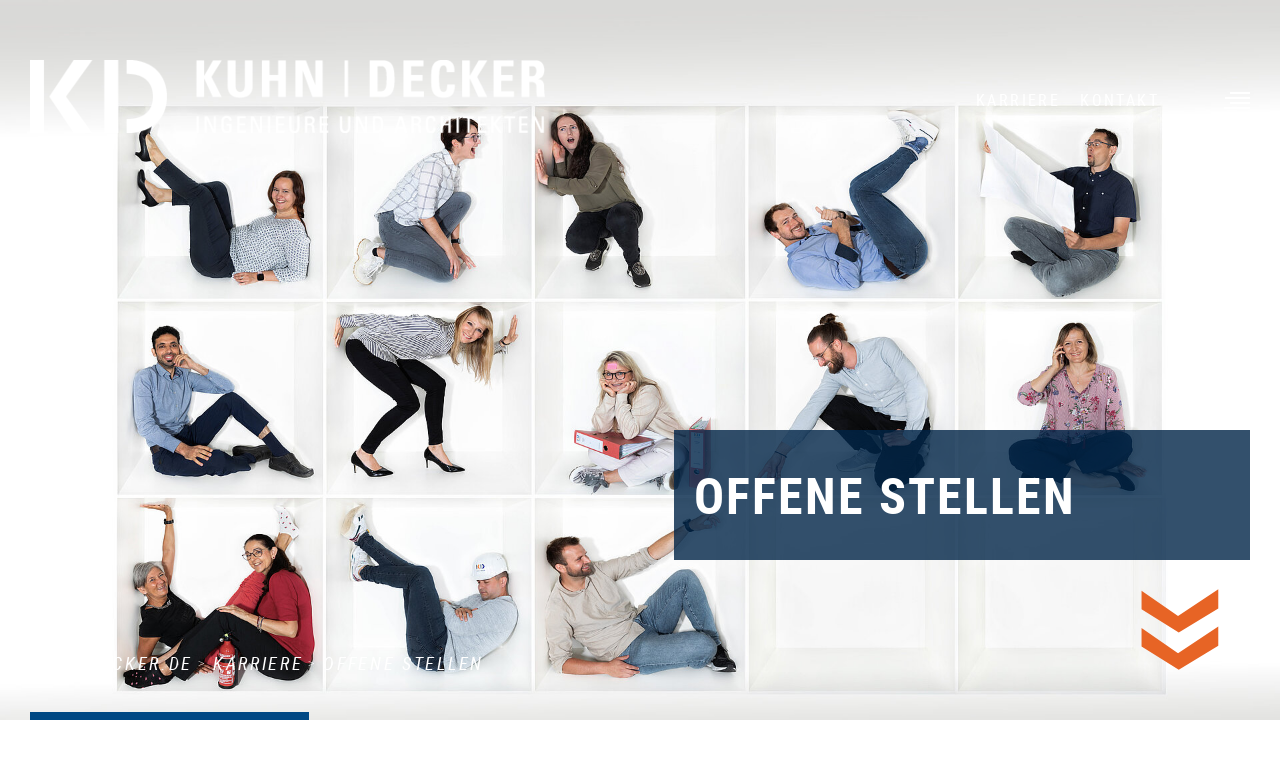

--- FILE ---
content_type: text/html; charset=utf-8
request_url: https://www.kuhndecker.de/karriere/offene-stellen
body_size: 3873
content:
<!DOCTYPE html>
<html lang="de">
	<head> <meta http-equiv="X-UA-Compatible" content="IE=edge"> <meta name="viewport" content="width=device-width, initial-scale=1"> <meta name="format-detection" content="telephone=no"> <meta charset="utf-8">
		<!--
	(c) many ways out - design your visions
	info@manywaysout.de | www.manywaysout.de
	This website is powered by TYPO3 - inspiring people to share!
	TYPO3 is a free open source Content Management Framework initially created by Kasper Skaarhoj and licensed under GNU/GPL.
	TYPO3 is copyright 1998-2026 of Kasper Skaarhoj. Extensions are copyright of their respective owners.
	Information and contribution at https://typo3.org/
	(c) many ways out - design your visions info@manywaysout.de | www.manywaysout.de
-->
		 <link rel="icon" href="/favicon.ico" type="image/vnd.microsoft.icon"> <title>Offene Stellen | Kuhn Decker Ingenieure und Architekten GmbH &amp; Co.KG</title> <meta name="robots" content="INDEX,FOLLOW"> <meta name="twitter:card" content="summary"> <link href="/_assets/686b6c8870dab46548634c235c8ac44c/Styles/pages/main.css?1768579336" rel="stylesheet" > <link href="/_assets/686b6c8870dab46548634c235c8ac44c/Vendor/fancybox/fancybox.min.css?1768579336" rel="stylesheet" > <link href="/_assets/686b6c8870dab46548634c235c8ac44c/Styles/sections/popup.css?1768579336" rel="stylesheet" > <link href="/_assets/686b6c8870dab46548634c235c8ac44c/Styles/vendor/slick.css?1768579336" rel="stylesheet" > <link href="/_assets/686b6c8870dab46548634c235c8ac44c/Styles/vendor/slick-custom.css?1768579336" rel="stylesheet" > <link href="/_assets/686b6c8870dab46548634c235c8ac44c/Styles/sections/slider.css?1768579336" rel="stylesheet" >
		<script src="/_assets/686b6c8870dab46548634c235c8ac44c/Vendor/jquery/jquery.min.js?1768579336"></script>
		 <link rel="apple-touch-icon" href="/typo3temp/assets/_processed_/8/1/csm_touchicon_2b3a566933.png"> <link rel="shortcut icon" href="/typo3temp/assets/_processed_/8/1/csm_touchicon_ea6b3d3711.png" sizes="196x196"> <meta name="msapplication-square70x70logo" content="/typo3temp/assets/_processed_/8/1/csm_touchicon_8bcca1c602.png"> <meta name="msapplication-square150x150logo" content="/typo3temp/assets/_processed_/8/1/csm_touchicon_b555f1db2d.png"> <meta name="msapplication-square310x310logo" content="/typo3temp/assets/_processed_/8/1/csm_touchicon_cb80b86f22.png"> <link rel="canonical" href="https://www.kuhndecker.de/karriere/offene-stellen/"> </head>
	<body class="frontend">
		<div class="wrapper">
			<header id="header" class="header">
				<div class="container">
					<div class="logo"><a href="http://www.kuhndecker.de" target="_blank"><img src="/fileadmin/_processed_/d/e/csm_KD_Logo_Vertikal_weiss_2023_ap_c635b7fa8e.png" width="515" height="73" alt=""></a></div>
					<div class="topbar">
						<div class="topbar-inner">
							<div class="topbar-container"><nav class="topmenu"><ul class="topmenu-list"><li class="topmenu-item topmenu-item--act"><a class="link link-external" target="_self" title="Karriere" href="https://www.kuhndecker.de/#c163">Karriere</a></li><li class="topmenu-item"><a class="link link-external" target="_self" title="Kontakt" href="https://www.kuhndecker.de/#c125">Kontakt</a></li></ul></nav>
								<div class="topbar-navtoggle"><button type="button" class="topbar-navopen topbar-button"><span class="topbar-navline">&nbsp;</span><span class="topbar-navline">&nbsp;</span><span class="topbar-navline">&nbsp;</span><span class="topbar-navline">&nbsp;</span></button><button type="button" class="topbar-navclose topbar-button">x</button></div>
							</div>
						</div>
					</div>
				</div>
			</header>
			<nav class="nav nav--main">
				<div class="nav-inner">
					<div class="container">
						<div class="nav-wrapper-container">
							<div class="nav-wrapper"><ul class="nav-list nav-list--level1"><li class="nav-list-item nav-list-item--act"><a class="link link-internal" target="_self" title="Home" href="/">Home</a></li><li class="nav-list-item"><a class="link link-external" target="_self" title="Leistungen" href="https://www.kuhndecker.de/#c121">Leistungen</a></li><li class="nav-list-item"><a class="link link-external" target="_self" title="Projekte" href="https://www.kuhndecker.de/#c122">Projekte</a></li><li class="nav-list-item"><a class="link link-external" target="_self" title="Aktuelles" href="https://www.kuhndecker.de/#c123">Aktuelles</a></li><li class="nav-list-item"><a class="link link-external" target="_self" title="Unternehmen" href="https://www.kuhndecker.de/#c124">Unternehmen</a></li></ul></div>
							<div class="socialmedia"><ul class="socialmedia-list"><li class="mouse-parallax socialmedia-item socialmedia-item--linkedin" value="1"><a class="socialmedia-link" target="_blank" href="https://www.linkedin.com/company/kuhndecker-boeblingen-sindelfingen/"><svg class="socialmedia-icon" width="22px" height="23px" viewBox="0 0 22 23"><path d="M4.92446429,21.9995089 L0.363392857,21.9995089 L0.363392857,7.31156246 L4.92446429,7.31156246 L4.92446429,21.9995089 Z M2.64147321,5.30799103 C1.18299107,5.30799103 0,4.09995532 0,2.64147317 C0,1.18262782 1.18262786,0 2.64147321,0 C4.10031857,0 5.28294643,1.18262782 5.28294643,2.64147317 C5.28294643,4.09995532 4.09946429,5.30799103 2.64147321,5.30799103 Z M21.9950893,21.9995089 L17.4438393,21.9995089 L17.4438393,14.8495089 C17.4438393,13.145491 17.4094643,10.9602232 15.0724554,10.9602232 C12.7010714,10.9602232 12.3376786,12.8115625 12.3376786,14.726741 L12.3376786,21.9995089 L7.78151786,21.9995089 L7.78151786,7.31156246 L12.1559821,7.31156246 L12.1559821,9.31513389 L12.2198214,9.31513389 C12.82875,8.16111603 14.3162054,6.94325889 16.5353571,6.94325889 C21.1514286,6.94325889 22,9.98299103 22,13.9312053 L22,21.9995089 L21.9950893,21.9995089 Z" id="Shape"></path></svg></a></li></ul></div>
							<nav class="nav nav--meta"><ul class="nav-list"><li class="nav-list--item"><a class="link link-internal" title="Datenschutz" href="/datenschutz/">Datenschutz</a></li><li class="nav-list--item"><a class="link link-internal" title="Impressum" href="/impressum/">Impressum</a></li></ul></nav></div>
					</div>
				</div>
			</nav> <main id="content" class="content">
				<div class="content--head">
					<div class="slider" id="slider191">
						<div class="slider-item"> <picture class="slider-picture"> <source media="(min-width: 1024px)" srcset="/fileadmin/_processed_/1/f/csm_Setzkasten_mit_Vignette3_neu_c16cbda59f.jpg 1x, /fileadmin/_processed_/1/f/csm_Setzkasten_mit_Vignette3_neu_1be9b32832.jpg 2x" type="image/jpeg"> <source media="(min-width: 480px)" srcset="/fileadmin/_processed_/1/f/csm_Setzkasten_mit_Vignette3_neu_02865a65dc.jpg 1x, /fileadmin/_processed_/1/f/csm_Setzkasten_mit_Vignette3_neu_6a23d6a4e6.jpg 2x" type="image/jpeg"> <source srcset="/fileadmin/_processed_/1/f/csm_Setzkasten_mit_Vignette3_neu_f180cd2b03.jpg 1x, /fileadmin/_processed_/1/f/csm_Setzkasten_mit_Vignette3_neu_f180cd2b03.jpg 2x" type="image/jpeg"> <img class="slider-image" src="/fileadmin/_processed_/1/f/csm_Setzkasten_mit_Vignette3_neu_3050e91716.jpg" width="1920" height="1081" alt=""> </picture>
							<div class="slider-captioncontainer container">
								<div class="slider-caption">
									<div class="slider-captioninner">
										<div class="slider-titlecontainer">
											<div class="slider-titlewrap"> <h1 class="slider-title"> Offene Stellen </h1> </div>
											 </div>
										 </div>
									 </div>
								 </div>
							 </div>
						 </div>
					 <nav class="nav nav--breadcrumb">
						<div class="container"><a class="link link-internal" title="kuhndecker.de" href="/">kuhndecker.de</a><span class="icon-chevron-right"></span><a class="link link-external" target="_self" title="Karriere" href="https://www.kuhndecker.de/#c163">Karriere</a><span class="icon-chevron-right"></span><span>Offene Stellen</span></div>
					</nav> <a class="scroll-down" href="#content-main"><img src="/_assets/686b6c8870dab46548634c235c8ac44c/Images/doppelpfeil_down.svg" width="122" height="121" alt=""></a> </div>
				<div class="content--main" id="content-main">
					<div id="c211" class="content-element space-top-default space-bottom-default list">
						<div class="container">
							<div class="tx-kuhndecker-career">
								<div class="container">
									<div class="content-buttonwrap"><a href="#" class="button">Zurück zur Startseite</a></div>
								</div>
								<div class="jobs job-list-view masonry-list"><a class="job-item masonry-item" href="/karriere/offene-stellen/details/bauphysik-2/"><img src="/fileadmin/_processed_/9/f/csm_Stellenanzeige_Schimmer_6b2399c754.jpg" width="500" height="340" alt="">
										<div class="title"> Bauphysik+ <span class="gender">(m/w/d)</span></div>
									</a><a class="job-item masonry-item" href="/karriere/offene-stellen/details/projektleiter-ingenieur-projektsteuerung/"><img src="/fileadmin/_processed_/a/3/csm_Stellenanzeige_Kessler_6b4410d9fb.jpg" width="500" height="340" alt="">
										<div class="title"> Erfahrene Projektleitung <br /> Projektsteuerung <span class="gender">(m/w/d)</span></div>
									</a><a class="job-item masonry-item" href="/karriere/offene-stellen/details/test-grauton-1/"><img src="/fileadmin/_processed_/5/9/csm_Stellenanzeige_Froebrich_4ad4d2e350.jpg" width="500" height="341" alt="">
										<div class="title"> Bauingenieur Tragwerksplanung <span class="gender">(m/w/d)</span></div>
									</a><a class="job-item masonry-item" href="/karriere/offene-stellen/details/bauphysik/"><img src="/fileadmin/_processed_/9/f/csm_Stellenanzeige_Schimmer_ad7d0f671a.jpg" width="500" height="340" alt="">
										<div class="title"> Projektleitung Bauphysik / Schwerpunkt Akustik <span class="gender">(m/w/d)</span></div>
									</a><a class="job-item masonry-item" href="/karriere/offene-stellen/details/bauphysik-1/"><img src="/fileadmin/_processed_/9/f/csm_Stellenanzeige_Schimmer_ad7d0f671a.jpg" width="500" height="340" alt="">
										<div class="title"> Sachbearbeitung im Bereich Wärmeschutz <span class="gender">(m/w/d)</span></div>
									</a><a class="job-item masonry-item" href="/karriere/offene-stellen/details/praktikant-werkstudent/"><img src="/fileadmin/_processed_/5/9/csm_Stellenanzeige_Froebrich_27c74e7f2a.jpg" width="500" height="340" alt="">
										<div class="title"> Werkstudent / (Pflicht-) Praktikum <br /> Bauphysik <span class="gender">(m/w/d)</span></div>
									</a><a class="job-item masonry-item" href="/karriere/offene-stellen/details/test-grauton-1-1/"><img src="/fileadmin/_processed_/5/9/csm_Stellenanzeige_Froebrich_4ad4d2e350.jpg" width="500" height="341" alt="">
										<div class="title"> Bauingenieur Tragwerksplanung Brückenbau <span class="gender">(m/w/d)</span></div>
									</a><a class="job-item masonry-item" href="/karriere/offene-stellen/details/erfahrener-architekt-projektleiter-1/"><img src="/fileadmin/_processed_/0/a/csm_Stellenanzeige_Gerstenlauer_9da6089328.jpg" width="500" height="340" alt="">
										<div class="title"> Erfahrene Projektleitung<br>Architektur <span class="gender">(m/w/d)</span></div>
									</a>
									<div class="clearfix"></div>
								</div>
							</div>
						</div>
					</div>
					 </div>
				<div class="content--apply">
					<div class="content-backgroundwrap"> <picture class="content-backgroundpicture"><source media="(min-width: 1024px)" srcset="/fileadmin/_processed_/a/d/csm_kontakt_6830a37384.jpg 1x, /fileadmin/images/hintergrundbilder/kontakt.jpg 2x" type="image/jpeg"><source media="(min-width: 480px)" srcset="/fileadmin/_processed_/a/d/csm_kontakt_3a467e1740.jpg 1x, /fileadmin/images/hintergrundbilder/kontakt.jpg 2x" type="image/jpeg"><source srcset="/fileadmin/_processed_/a/d/csm_kontakt_15989f19a8.jpg 1x, /fileadmin/_processed_/a/d/csm_kontakt_1887967d38.jpg 2x" type="image/jpeg"><img class="content-backgroundimage" src="/fileadmin/_processed_/a/d/csm_kontakt_b323e83cf5.jpg" width="1920" height="1248" alt=""></picture> <a href="/karriere/bewerbungsformular/popup.html" class="button open-in-popup">Jetzt bewerben</a> </div>
					 </div>
				 </main>
			<div id="footer" class="footer">
				<div class="container">
					<div class="footer-inner">
						<div class="footer-copyright"> &copy; Kuhn | Decker 2026 </div>
						<div class="socialmedia"><ul class="socialmedia-list"></ul></div>
					</div>
				</div>
			</div>
			 </div>
		<script src="/_assets/686b6c8870dab46548634c235c8ac44c/JavaScript/main.js?1768579336"></script>
		<script src="/_assets/686b6c8870dab46548634c235c8ac44c/JavaScript/mail-decryption.js?1768579336"></script>
		<script src="/_assets/686b6c8870dab46548634c235c8ac44c/Vendor/fancybox/fancybox.umd.js?1768579336"></script>
		<script src="/_assets/686b6c8870dab46548634c235c8ac44c/JavaScript/fancybox.js?1768579336"></script>
		<script src="/_assets/686b6c8870dab46548634c235c8ac44c/Vendor/slick/slick.min.js?1768579336"></script>
		<script src="/_assets/686b6c8870dab46548634c235c8ac44c/Vendor/imagesLoaded/imagesloaded.pkgd.min.js?1768579336"></script>
		<script src="/_assets/686b6c8870dab46548634c235c8ac44c/JavaScript/masonry.pkgd.min.js?1768579336"></script>
		<script src="/_assets/686b6c8870dab46548634c235c8ac44c/JavaScript/masonry.js?1768579336"></script>
		<script>
            Fancybox.bind('.lightbox');
            Fancybox.bind('[data-fancybox]');
        </script>
		<script>
            $('#slider191').slick({
                centerMode: false,
                arrows: false,
                dots: false,
                infinite: true,
                autoplay: false,
                autoplaySpeed: 0,
                slidesToShow: 1,
                responsive: [
                    {
                        breakpoint: 768,
                        settings: {
                            slidesToShow: 1,
                            slidesToScroll: 1
                        }
                    }
                ],
                slidesToScroll: 1,
                lazyLoad: 'ondemand',
                prevArrow:'<button type="button" class="icon-chevron-left slick-prev"></button>',
                nextArrow:'<button type="button" class="icon-chevron-right slick-next"></button>'
            });
            </script>
		<script>
                $(window).scroll(function() {
                    var scrollTop = $(window).scrollTop();
                    var imgPos = scrollTop / 2 + 'px';
                    $('.slider-image').css('transform', 'translateY(' + imgPos + ')');
                });
            </script>
		 </body>
	 </html>

--- FILE ---
content_type: text/css; charset=utf-8
request_url: https://www.kuhndecker.de/_assets/686b6c8870dab46548634c235c8ac44c/Styles/pages/main.css?1768579336
body_size: 6143
content:
@keyframes wiggle{0%,100%{transform:translateX(0)}10%,30%,50%,70%,90%{transform:translateX(-10px)}20%,40%,60%,80%{transform:translateX(10px)}}@keyframes wiggleDown{0%,100%{transform:translateY(0)}10%,30%,50%,70%,90%{transform:translateY(-10px)}20%,40%,60%,80%{transform:translateY(10px)}}:root{--color-main: #004884;--color-main-opacity: rgba(0, 72, 132, 0.97);--color-medium: #aaa;--color-minor: #fff;--color-main-dark:#002b44;--color-background-transparency: rgba(1, 37, 72, 0.8);--color-background-transparency-dark: rgba(1, 37, 72, 0.97);--color-highlight: #ec671a;--color-highlight-light:#0b72b5;--color-shade:#beccd8;--color-text: #706f6f;--color-light-grey: #f4f4f4;--color-dark-grey: #706f6f;--fontsize-base: 16px;--fontsize: 1rem;--fontsize-xs: .8rem;--fontsize-s: .875rem;--fontsize-m: 1.125rem;--fontsize-l: 1.375rem;--fontsize-xl:1.875rem;--fontsize-xxl:2.5rem;--letter-spacing: .15em;--letter-spacing-headings: .04em;--font:"Roboto Condensed", Tahoma, sans-serif;--font-highlight: "Roboto Condensed", Tahoma, sans-serif;--width-body: 1920px;--width-total:1600px;--width-margin:30px;--width-column:70px}@font-face{font-family:"Roboto Condensed";font-weight:700;font-style:normal;font-display:swap;unicode-range:U+000-5FF;src:url("../../Fonts/robotocondensed-bold-webfont.eot");src:url("../../Fonts/robotocondensed-bold-webfont.eot?#iefix") format("embedded-opentype"),url("../../Fonts/robotocondensed-bold-webfont.woff2") format("woff2"),url("../../Fonts/robotocondensed-bold-webfont.woff") format("woff"),url("../../Fonts/robotocondensed-bold-webfont.ttf") format("truetype"),url("../../Fonts/robotocondensed-bold-webfont.svg#roboto_condensedbold") format("svg")}@font-face{font-family:"Roboto Condensed";font-weight:400;font-style:italic;font-display:swap;unicode-range:U+000-5FF;src:url("../../Fonts/robotocondensed-italic-webfont.eot");src:url("../../Fonts/robotocondensed-italic-webfont.eot?#iefix") format("embedded-opentype"),url("../../Fonts/robotocondensed-italic-webfont.woff2") format("woff2"),url("../../Fonts/robotocondensed-italic-webfont.woff") format("woff"),url("../../Fonts/robotocondensed-italic-webfont.ttf") format("truetype"),url("../../Fonts/robotocondensed-italic-webfont.svg#roboto_condenseditalic") format("svg")}@font-face{font-family:"Roboto Condensed";font-weight:400;font-style:normal;font-display:swap;unicode-range:U+000-5FF;src:url("../../Fonts/robotocondensed-regular-webfont.eot");src:url("../../Fonts/robotocondensed-regular-webfont.eot?#iefix") format("embedded-opentype"),url("../../Fonts/robotocondensed-regular-webfont.woff2") format("woff2"),url("../../Fonts/robotocondensed-regular-webfont.woff") format("woff"),url("../../Fonts/robotocondensed-regular-webfont.ttf") format("truetype"),url("../../Fonts/robotocondensed-regular-webfont.svg#roboto_condensedregular") format("svg")}@font-face{font-family:"icomoon_genesis";src:url("../../Fonts/icomoon_genesis.eot?n69f5o");src:url("../../Fonts/icomoon_genesis.eot?n69f5o#iefix") format("embedded-opentype"),url("../../Fonts/icomoon_genesis.ttf?n69f5o") format("truetype"),url("../../Fonts/icomoon_genesis.woff?n69f5o") format("woff"),url("../../Fonts/icomoon_genesis.svg?n69f5o#icomoon_genesis") format("svg");font-weight:normal;font-style:normal}[class^=icon-],[class*=" icon-"]{font-family:"icomoon_genesis" !important;speak:none;font-style:normal;font-weight:normal;font-variant:normal;text-transform:none;line-height:1;-webkit-font-smoothing:antialiased;-moz-osx-font-smoothing:grayscale}.icon-plus:before{content:""}.icon-minus:before{content:""}.icon-search:before{content:""}.icon-close:before{content:""}.icon-remove:before{content:""}.icon-times:before{content:""}.icon-chevron-left:before{content:""}.icon-chevron-right:before{content:""}.icon-chevron-up:before{content:""}.icon-chevron-down:before{content:""}.icon-bars:before{content:""}.icon-navicon:before{content:""}.icon-reorder:before{content:""}.icon-check:before{content:""}.icon-print:before{content:""}.icon-phone:before{content:""}.icon-floppy-o:before{content:""}.icon-save:before{content:""}.icon-envelope:before{content:""}.icon-question:before{content:""}.icon-info:before{content:""}.icon-exclamation:before{content:""}.icon-youtube:before{content:""}.icon-youtube-play:before{content:""}.icon-toggle-off:before{content:""}.icon-toggle-on:before{content:""}.icon-angle-double-left:before{content:""}.icon-angle-double-right:before{content:""}.icon-angle-left:before{content:""}.icon-angle-right:before{content:""}:root{--color-main: #004884;--color-main-opacity: rgba(0, 72, 132, 0.97);--color-medium: #aaa;--color-minor: #fff;--color-main-dark:#002b44;--color-background-transparency: rgba(1, 37, 72, 0.8);--color-background-transparency-dark: rgba(1, 37, 72, 0.97);--color-highlight: #ec671a;--color-highlight-light:#0b72b5;--color-shade:#beccd8;--color-text: #706f6f;--color-light-grey: #f4f4f4;--color-dark-grey: #706f6f;--fontsize-base: 16px;--fontsize: 1rem;--fontsize-xs: .8rem;--fontsize-s: .875rem;--fontsize-m: 1.125rem;--fontsize-l: 1.375rem;--fontsize-xl:1.875rem;--fontsize-xxl:2.5rem;--letter-spacing: .15em;--letter-spacing-headings: .04em;--font:"Roboto Condensed", Tahoma, sans-serif;--font-highlight: "Roboto Condensed", Tahoma, sans-serif;--width-body: 1920px;--width-total:1600px;--width-margin:30px;--width-column:70px}/*! normalize.css v2.1.3 | MIT License | git.io/normalize */article,aside,details,figcaption,figure,footer,header,hgroup,main,nav,section,summary{display:block}audio,canvas,video{display:inline-block}audio:not([controls]){display:none;height:0}[hidden],template{display:none}html{font-family:sans-serif;-ms-text-size-adjust:100%;-webkit-text-size-adjust:100%}body{margin:0}a{background:rgba(0,0,0,0)}a:focus{outline:thin dotted}a:active,a:hover{outline:0}h1{font-size:2em;margin:.67em 0}abbr[title]{border-bottom:1px dotted}b,strong{font-weight:bold}dfn{font-style:italic}hr{box-sizing:content-box;height:0}mark{background:#ff0;color:#000}code,kbd,pre,samp{font-family:monospace,serif;font-size:1em}pre{white-space:pre-wrap}q{quotes:"“" "”" "‘" "’"}small{font-size:80%}sub,sup{font-size:75%;line-height:0;position:relative;vertical-align:baseline}sup{top:-0.5em}sub{bottom:-0.25em}img{border:0}svg:not(:root){overflow:hidden}figure{margin:0}fieldset{border:1px solid silver;margin:0 2px;padding:.35em .625em .75em}legend{border:0;padding:0}button,input,select,textarea{font-family:inherit;font-size:100%;margin:0}button,input{line-height:normal}button,select{text-transform:none}button,html input[type=button],input[type=reset],input[type=submit]{-webkit-appearance:button;cursor:pointer}button[disabled],html input[disabled]{cursor:default}input[type=checkbox],input[type=radio]{box-sizing:border-box;padding:0}input[type=search]{-webkit-appearance:textfield;box-sizing:content-box}input[type=search]::-webkit-search-cancel-button,input[type=search]::-webkit-search-decoration{-webkit-appearance:none}button::-moz-focus-inner,input::-moz-focus-inner{border:0;padding:0}textarea{overflow:auto;vertical-align:top}table{border-collapse:collapse;border-spacing:0}*{box-sizing:border-box}html{color:var(--color-text);line-height:1.5}body{font-size:var(--fontsize-m);font-family:var(--font);background-color:var(--color-minor)}body.home{font-size:var(--fontsize)}@media screen and (min-width: 1240px){body.home{font-size:var(--fontsize-m)}}body body:after{content:none !important}p{margin:0 0 var(--width-margin);line-height:1.8}a{color:var(--color-highlight);text-decoration:none;transition:all .2s ease-in-out}a:hover{color:var(--color-highlight-light)}a.popup-link{color:var(--color-highlight) !important}a.popup-link:hover{color:var(--color-shade) !important}h1,h2,h3,h4,h5,h6{font-family:var(--font-highlight);font-weight:bold;text-transform:uppercase;letter-spacing:var(--letter-spacing-headings);margin:var(--width-margin) 0;line-height:1.2;word-break:break-word}h1{font-size:var(--fontsize-l);color:var(--color-dark-grey)}@media screen and (min-width: 1021px){h1{font-size:3.125rem}}h2{font-size:var(--fontsize-xl);color:var(--color-main);-webkit-hyphens:auto;hyphens:auto}h3{font-size:var(--fontsize-l);color:var(--color-main)}h4{font-size:var(--fontsize-m);color:var(--color-main);line-height:1.7}img{max-width:100%;height:auto}::-moz-placeholder{color:var(--color-main);font-size:16px;font-style:italic;text-transform:uppercase;letter-spacing:var(--letter-spacing)}::placeholder{color:var(--color-main);font-size:16px;font-style:italic;text-transform:uppercase;letter-spacing:var(--letter-spacing)}input[type=text],input[type=submit],input[type=email],input[type=password],input[type=date],textarea,select,button{border:0;background:var(--color-minor);padding:10px;margin-bottom:0;width:100%;box-sizing:border-box}input[type=text]:focus,input[type=submit]:focus,input[type=email]:focus,input[type=password]:focus,input[type=date]:focus,textarea:focus,select:focus,button:focus{outline:0}input[type=radio]:focus-visible{outline:0}input[type=submit],button[type=submit]{background:var(--color-highlight);color:var(--color-minor);padding:10px 15px;width:auto;margin-bottom:30px;transition:all .2s ease-in-out}input[type=submit]:hover,button[type=submit]:hover{background-color:var(--color-minor);color:var(--color-main)}table{width:100%}table th{background:var(--color-shade)}table th,table td{text-align:left;border:1px solid var(--color-shade);padding:10px}ul,ol,dl{font-family:inherit;margin:0 0 30px;padding:0 0 0 22px;list-style-position:outside}ul,ol{margin-left:0}ul li ul,ul li ol{margin-left:21px;margin-bottom:0;font-size:var(--fontsize-base)}ol li ul,ol li ol{margin-left:21px;margin-bottom:0}ul li::marker{color:var(--color-main)}.clearfix{float:none;clear:both}.jobs.job-list-view{margin:0 -10px 60px -10px}.jobs.job-list-view .job-item{padding:0 10px;margin-bottom:20px;display:block}@media screen and (min-width:541px){.jobs.job-list-view .job-item{width:50%}}@media screen and (min-width: 1021px){.jobs.job-list-view .job-item{width:33.333%}}.jobs.job-list-view .job-item img{display:block}.jobs.job-list-view .job-item .title{background:var(--color-light-grey);color:var(--color-main);text-transform:uppercase;font-size:var(--fontsize-m);font-weight:bold;text-align:center;padding:15px 60px;line-height:1.4rem;transition:all .2s ease-in-out}.jobs.job-list-view .job-item .title .gender{display:block;text-transform:none;color:var(--color-dark-grey);font-size:var(--fontsize-xs);font-weight:normal;transition:all .2s ease-in-out}.jobs.job-list-view .job-item:hover .title{background:var(--color-main);color:var(--color-minor);transition:all .2s ease-in-out}.jobs.job-list-view .job-item:hover .title .gender{color:var(--color-minor);transition:all .2s ease-in-out}.jobs.job-detail-view{margin-bottom:30px}.jobs.job-detail-view .requirements{text-transform:none;letter-spacing:.1em}.jobs.job-detail-view .offer-icons{display:grid;grid-template-columns:1fr 1fr;gap:30px}@media screen and (min-width:541px){.jobs.job-detail-view .offer-icons{grid-template-columns:1fr 1fr 1fr}}@media screen and (min-width: 1021px){.jobs.job-detail-view .offer-icons{grid-template-columns:1fr 1fr 1fr 1fr}}@media screen and (min-width: 1240px){.jobs.job-detail-view .offer-icons{grid-template-columns:1fr 1fr 1fr 1fr 1fr}}.jobs.job-detail-view .offer-icons .offer-icon{text-align:center}.jobs.job-detail-view .offer-icons .offer-icon .title{text-transform:uppercase;color:var(--color-main);letter-spacing:.1em;font-weight:bold;line-height:1.3rem}.content--main{position:relative}.content-buttonwrap{padding-top:20px;margin-bottom:20px}.content-buttonwrap .link--box,.content-buttonwrap .button{margin-right:15px;margin-bottom:20px;padding-top:8px;padding-bottom:8px}.content-buttonwrap.hideMobile{display:none}@media screen and (min-width:768px){.content-buttonwrap.hideWide{display:none}.content-buttonwrap.hideMobile{display:block}}.content-backgroundwrap{position:relative;overflow:hidden}.content--apply .content-backgroundwrap{padding:100px 30px;text-align:center}.content-backgroundimage{bottom:0;left:0;min-height:100%;min-width:100%;-o-object-fit:cover;object-fit:cover;-o-object-position:50% 50%;object-position:50% 50%;position:absolute;right:0;top:0;z-index:-1}.content--cta .content-backgroundwrap>.content-element>.container,#pagepiling .card-content>.content-element>.container{padding:var(--width-margin)}.content--cta .content-backgroundwrap>.content-element>.container>.column,#pagepiling .card-content>.content-element>.container>.column{padding:20px 50px;color:var(--color-minor);position:relative}@media screen and (min-width:541px){.content--cta .content-backgroundwrap>.content-element>.container>.column,#pagepiling .card-content>.content-element>.container>.column{margin-left:0;margin-right:0;width:100%}}.content--cta .content-backgroundwrap>.content-element>.container>.column::before,#pagepiling .card-content>.content-element>.container>.column::before{content:"";position:absolute;top:0;bottom:0;left:0;right:0;background-color:var(--color-background-transparency)}.content--cta .content-backgroundwrap>.content-element>.container>.column .col,#pagepiling .card-content>.content-element>.container>.column .col{position:relative;z-index:1}.content--cta .content-backgroundwrap>.content-element>.container>.column h2,#pagepiling .card-content>.content-element>.container>.column h2{color:var(--color-minor);font-size:var(--fontsize-l)}@media screen and (min-width: 1240px){.content--cta .content-backgroundwrap>.content-element>.container>.column h2,#pagepiling .card-content>.content-element>.container>.column h2{font-size:3.125rem}}.content--cta .content-backgroundwrap>.content-element>.container>.column a,#pagepiling .card-content>.content-element>.container>.column a{color:var(--color-minor)}.content--cta .content-backgroundwrap>.content-element>.container>.column a:hover,#pagepiling .card-content>.content-element>.container>.column a:hover{color:var(--color-highlight)}.content--cta .content-backgroundwrap>.content-element>.container>.column .form_formframework .form-navigation,#pagepiling .card-content>.content-element>.container>.column .form_formframework .form-navigation{padding-bottom:20px}@media screen and (min-width: 1240px){.sidebar{padding-right:30px}}.sidebar-inner{background-color:var(--color-light-grey);padding:20px;color:var(--color-main);letter-spacing:var(--letter-spacing);margin-bottom:var(--width-margin);-webkit-hyphens:auto;hyphens:auto}@media screen and (min-width: 1240px){.sidebar-inner{padding:40px 40px 20px 40px}}.sidebar ul li{margin-bottom:7px;word-break:break-word}.container{padding-left:var(--width-margin);padding-right:var(--width-margin);width:100%}.container:after{content:"";display:table;clear:both}@media screen and (min-width: 1401px){.container{max-width:var(--width-total);margin:auto}}.container .container,.container-fluid .container{width:100%;max-width:var(--width-total);padding-left:0;padding-right:0}@media screen and (max-width:1240px){#pagepiling.no-piling .card-content>.content-element>.container .newsslider-wrap{top:0}#pagepiling.no-piling .card-content>.content-element>.container .newsslider-wrap .news-img-wrap{max-width:50%}}@media screen and (max-width:1024px){#pagepiling.no-piling .section-1 .slider-captioncontainer.container{position:absolute;top:440px}#pagepiling.no-piling .section-2 .slider-captioncontainer.container{position:absolute;top:200px;padding-top:200px}}@media screen and (max-width:1024px){.tx-genesis-projects .slider-item .slider-captioncontainer.container{position:absolute !important}.tx-genesis-projects .slider-item .slider-captioncontainer.container .slider-caption{max-width:90% !important}#pagepiling.no-piling .section-1 .slider-captioncontainer.container{position:absolute;top:130px}#pagepiling.no-piling .section-2 .slider-captioncontainer.container{position:absolute;top:0;padding-top:0}#pagepiling.no-piling .tx-genesis-projects .slider-captioncontainer.container{top:0}#pagepiling.no-piling .tx-genesis-projects .slider-captioncontainer.container .slider-caption{max-width:84% !important}#pagepiling.no-piling .tx-genesis-projects .slick-arrow{top:50%}#pagepiling.no-piling .card-content>.content-element>.container .newsslider-wrap{top:10%}#pagepiling.no-piling .card-content>.content-element>.container .newsslider-wrap .news-img-wrap{max-width:100%}#pagepiling.no-piling .section-5 .slider-captioncontainer.container{position:absolute;top:400px}}@media screen and (max-width:770px){.tx-genesis-projects .slider-item .slider-captioncontainer.container{position:absolute !important}.tx-genesis-projects .slider-item .slider-captioncontainer.container .slider-caption{max-width:100% !important}.scroll-down{bottom:75px !important}#pagepiling.no-piling .section-1 .slider-captioncontainer.container{position:absolute;top:130px}#pagepiling.no-piling .section-2 .slider-captioncontainer.container{position:relative;top:auto}#pagepiling.no-piling .tx-genesis-projects .slider-captioncontainer.container{top:42%}#pagepiling.no-piling .tx-genesis-projects .slider-captioncontainer.container .slider-caption{max-width:84% !important}}@media screen and (max-height:660px){.slider-title{font-size:var(--fontsize-xl) !important;margin:var(--width-margin)/2 0 !important}#pagepiling.no-piling .section-1 .slider-captioncontainer.container{position:absolute;top:130px}#pagepiling.no-piling .scrollcard-page .scrollcard-slide,#pagepiling.no-piling .scrollcard-slider .scrollcard-slide{min-height:760px !important}#pagepiling.no-piling .section-5 .slider-captioncontainer.container{top:60px !important}}.link--box,.button,button,a.link--box{display:inline-block;background:var(--color-main);border:0;color:var(--color-minor);padding:5px 20px;text-transform:uppercase;letter-spacing:var(--letter-spacing)}.link--box:hover,.button:hover,button:hover,a.link--box:hover{background:var(--color-highlight);color:var(--color-minor)}.link--box--primary,.button--primary,button--primary,a.link--box--primary{background:var(--color-highlight)}.link--box--primary:hover,.button--primary:hover,button--primary:hover,a.link--box--primary:hover{background:var(--color-minor);color:var(--color-main)}.link--box--secondary,.button--secondary,button--secondary,a.link--box--secondary{background:var(--color-minor);color:var(--color-main)}.link--box--secondary:hover,.button--secondary:hover,button--secondary:hover,a.link--box--secondary:hover{background:var(--color-highlight);color:var(--color-minor)}.quote,p.quote{font-style:italic;color:var(--color-main);text-transform:uppercase;font-size:var(--fontsize-m)}@media screen and (min-width: 1240px){.quote,p.quote{font-size:var(--fontsize-l)}}.align-center,p.align-center{text-align:center}.align-right,p.align-right{text-align:right}.align-left,p.align-left{text-align:left}.align-justify,p.align-justify{text-align:justify}.column--2cols-1-2 .sidebar{font-size:var(--fontsize)}@media screen and (min-width: 1240px){.column--2cols-1-2 .sidebar{font-size:var(--fontsize-m)}}.header{top:0;position:absolute;z-index:999;width:100%}@media screen and (min-width:768px){.header>.container{padding-top:20px;padding-bottom:60px;display:flex;align-items:center;justify-content:space-between;width:100%}}@media screen and (max-height:660px){.header>.container{padding-top:20px;padding-bottom:60px;display:flex;align-items:center;justify-content:space-between;width:100%}}@media screen and (min-width: 1021px){.header>.container{padding-top:60px}}.topbar{display:flex;width:100%}@media screen and (min-width:768px){.topbar{order:20}}.topbar-inner{margin-left:auto;padding:13px 0}.topbar-container{display:flex;align-items:center;width:100%}.topbar-navtoggle{position:relative;width:50px;height:50px;margin-left:1px}@media screen and (min-width: 1240px){.topbar-navtoggle{margin-left:31px}}.topbar-button{background-color:rgba(0,0,0,0);border:0;margin:0;padding:0;position:absolute;top:0;left:0;width:50px;height:50px}.topbar-button:hover,.topbar-button:focus{background-color:rgba(0,0,0,0);outline:0}.topbar-navline{background-color:var(--color-minor);height:2px;width:20px;position:absolute;right:0;transition:all .2s ease-in-out}.topbar-navline:first-child{top:17px}.topbar-navline:nth-child(2){top:22px;width:25px}.topbar-navline:nth-child(3){top:27px}.topbar-navline:nth-child(4){top:32px;width:26px}.topbar-button:hover .topbar-navline{background-color:var(--color-highlight);transition:all .2s ease-in-out}.topbar-navclose{display:none;font-size:var(--fontsize-xxl);font-weight:normal;text-transform:none;top:-8px;left:auto;right:-10px;transition:all .2s ease-in-out}.topbar-navclose:hover{color:var(--color-highlight);transition:all .2s ease-in-out}body.no-piling .topmenu{padding:13px 51px 0 0;height:50px}body.no-piling .topbar-navtoggle{position:fixed;right:30px;top:85px}@media screen and (min-width:768px){body.no-piling .topbar-navtoggle{top:32px}}@media screen and (max-height:660px){body.no-piling .topbar-navtoggle{top:32px}}@media screen and (min-width: 1021px){body.no-piling .topbar-navtoggle{top:72px}}.topmenu-list{font-size:var(--fontsize-base);list-style:none;margin:0;padding:0;display:flex}.topmenu-item{margin:0 10px}.topmenu-item--cur .link{border-bottom:2px solid var(--color-minor)}.topmenu .link{color:var(--color-minor);text-transform:uppercase;letter-spacing:var(--letter-spacing)}.topmenu .link:hover{color:var(--color-highlight) !important}.logo{margin-top:30px}@media screen and (min-width:768px){.logo{order:10;margin-top:0}}@media screen and (min-width: 361px){.logo img{max-width:288px}}@media screen and (min-width: 1021px){.logo img{max-width:515px}}@media screen and (max-height:660px){.logo img{max-width:288px}}:root{--color-main: #004884;--color-main-opacity: rgba(0, 72, 132, 0.97);--color-medium: #aaa;--color-minor: #fff;--color-main-dark:#002b44;--color-background-transparency: rgba(1, 37, 72, 0.8);--color-background-transparency-dark: rgba(1, 37, 72, 0.97);--color-highlight: #ec671a;--color-highlight-light:#0b72b5;--color-shade:#beccd8;--color-text: #706f6f;--color-light-grey: #f4f4f4;--color-dark-grey: #706f6f;--fontsize-base: 16px;--fontsize: 1rem;--fontsize-xs: .8rem;--fontsize-s: .875rem;--fontsize-m: 1.125rem;--fontsize-l: 1.375rem;--fontsize-xl:1.875rem;--fontsize-xxl:2.5rem;--letter-spacing: .15em;--letter-spacing-headings: .04em;--font:"Roboto Condensed", Tahoma, sans-serif;--font-highlight: "Roboto Condensed", Tahoma, sans-serif;--width-body: 1920px;--width-total:1600px;--width-margin:30px;--width-column:70px}.nav-list{font-size:var(--fontsize-base);list-style-type:none;padding:0;margin:0}.nav--main{background:var(--color-main-opacity);color:var(--color-minor);position:fixed;top:0;left:0;height:100%;width:100%;padding:160px 0 40px;transform:translateX(-100%);transition:transform .5s ease;backface-visibility:hidden;z-index:998}@media screen and (min-width: 1240px){.nav--main{padding-top:350px}}.nav--main .nav-inner{overflow:hidden;width:100%}@media screen and (min-width: 1401px){.nav--main .nav-inner{max-width:var(--width-total);margin:auto}}.nav--main .container{text-align:center;max-height:calc(100vh - 200px);position:relative;padding:0;overflow-y:auto;overflow-x:hidden;margin-right:-20px}@media screen and (min-width: 1240px){.nav--main .container{max-height:calc(100vh - 390px)}}.nav--main .nav-wrapper-container{padding:0 30px}.nav--main .socialmedia{margin:40px 0}.nav--main .nav-list-item{display:block}.nav--main a{color:var(--color-minor);display:block;padding:10px 0;text-transform:uppercase;letter-spacing:var(--letter-spacing)}.nav--main a:hover{color:var(--color-highlight) !important}.nav--main a:focus{outline:0}.nav--main .nav--meta{display:block}.nav--main .nav--meta .nav-list{display:block}.nav--main .nav--meta .nav-list a.link:hover{color:var(--color-highlight) !important}.nav--meta .nav-list a.link:hover{color:var(--color-highlight) !important}.nav--active{transform:translateX(0)}.nav--main .nav-list--level1{width:100%}.nav--main .nav-list--level1>.nav-list-item>a{font-size:var(--fontsize-m)}.nav--main .nav-list--level1>.nav-list-item:first-child>a{color:var(--color-minor)}.nav--main .nav-list--level1>.parent>a>.nav-list-text{position:relative}.nav--main .nav-list--level2{display:none}.nav--main .parent .icon-plus,.nav--main .parent .icon-minus{display:none}.nav--main .parent>a .nav-list-text>.icon-plus,.nav--main .parent>a .nav-list-text>.icon-minus{position:absolute;right:-47px;top:-11px;height:45px;width:45px;padding:10px;cursor:pointer;display:block;z-index:10}.nav--main .parent>a .nav-list-text>.icon-plus::before,.nav--main .parent>a .nav-list-text>.icon-minus::before{content:"";width:38px;height:22px;position:absolute;top:50%;left:50%;transform:translate(-50%, -50%)}.nav--main .parent>a .nav-list-text>.icon-plus::before{background:url("../../Images/icon-arrow-down.svg") no-repeat 0 0;background-size:38px 22px}.nav--main .parent>a .nav-list-text>.icon-minus{display:none}.nav--main .parent>a .nav-list-text>.icon-minus::before{background:url("../../Images/icon-arrow-up.svg") no-repeat 0 0;background-size:38px 22px}.nav--meta{display:flex;width:100%}.nav--meta .nav-list{margin-left:auto;display:flex}.nav--meta .nav-list li{display:block;margin:0 10px}.nav--meta .nav-list a{text-transform:uppercase;letter-spacing:var(--letter-spacing)}.nav--breadcrumb{position:relative;margin-top:-75px;color:var(--color-minor);font-style:italic;text-transform:uppercase;letter-spacing:var(--letter-spacing)}@media screen and (min-width: 1240px){.nav--breadcrumb{margin-bottom:10px}}.nav--breadcrumb a,.nav--breadcrumb span{display:inline-block;padding:5px}.nav--breadcrumb .icon-chevron-right{display:inline-block;position:relative;top:-2px;padding-left:0;padding-right:0;font-size:.75rem}.nav--breadcrumb .icon-chevron-right::before{content:">"}.nav--breadcrumb .link{color:var(--color-minor)}.nav--breadcrumb .link:hover{color:var(--color-highlight)}.socialmedia-list{list-style:none;margin:0;padding:0;display:flex;justify-content:center;align-items:center;width:100%}.socialmedia-item{margin:0 10px}.socialmedia-link{display:flex !important;align-items:center;justify-content:center;width:44px;height:44px;border:2px solid var(--color-minor);border-radius:50%;transition:background-color .3s ease-in-out}.socialmedia-link:hover{background-color:var(--color-minor)}.socialmedia-link:hover .socialmedia-icon{fill:var(--color-main)}.socialmedia-icon{max-height:24px;width:auto;fill:var(--color-minor);transition:fill .3s ease-in-out}.socialmedia-textlabel{color:#fff;display:inline-block;padding:5px 0}.footer{background:var(--color-dark-grey);color:var(--color-minor);font-size:var(--fontsize-base)}@media screen and (min-width: 1240px){.footer{display:none}}.footer-inner{padding:15px 0;text-align:center}@media screen and (min-width: 1240px){.footer-inner{display:flex;align-items:center;justify-content:space-between;width:100%;text-align:left}}.footer-copyright{text-transform:uppercase;margin-bottom:var(--width-margin)}@media screen and (min-width: 1240px){.footer-copyright{margin:0}}:root{--color-main: #004884;--color-main-opacity: rgba(0, 72, 132, 0.97);--color-medium: #aaa;--color-minor: #fff;--color-main-dark:#002b44;--color-background-transparency: rgba(1, 37, 72, 0.8);--color-background-transparency-dark: rgba(1, 37, 72, 0.97);--color-highlight: #ec671a;--color-highlight-light:#0b72b5;--color-shade:#beccd8;--color-text: #706f6f;--color-light-grey: #f4f4f4;--color-dark-grey: #706f6f;--fontsize-base: 16px;--fontsize: 1rem;--fontsize-xs: .8rem;--fontsize-s: .875rem;--fontsize-m: 1.125rem;--fontsize-l: 1.375rem;--fontsize-xl:1.875rem;--fontsize-xxl:2.5rem;--letter-spacing: .15em;--letter-spacing-headings: .04em;--font:"Roboto Condensed", Tahoma, sans-serif;--font-highlight: "Roboto Condensed", Tahoma, sans-serif;--width-body: 1920px;--width-total:1600px;--width-margin:30px;--width-column:70px}.csc-uploads{margin:30px 0 45px;padding:0;list-style-type:none}.csc-uploads .csc-uploads-element{padding:0;overflow:auto;margin:25px 0}.csc-uploads .csc-uploads-element:before{content:none}.csc-uploads-element>a{display:block;margin-right:10px;float:left;width:55px;height:55px;position:relative;z-index:8;margin-top:4px;background:url("../../Images/file-icons.png") no-repeat 0 0;font-size:0}.csc-uploads-1 .csc-uploads-element-pdf>a{background:url("../../Images/file-icons.png") no-repeat 0 -115px}.csc-uploads-2 .csc-uploads-element-pdf>a,.csc-uploads-2 .csc-uploads-element-jpg>a{width:80px;height:auto;background:none}.csc-uploads-element-xls>a{background:url("../../Images/file-icons.png") no-repeat 0 -285px}.csc-uploads-element-ppt>a{background:url("../../Images/file-icons.png") no-repeat 0 -228px}.csc-uploads-element-doc>a{background:url("../../Images/file-icons.png") no-repeat 0 -172px}.csc-uploads-element-jpg>a{background:url("../../Images/file-icons.png") no-repeat 0 -58px}.csc-uploads-element-zip>a{background:url("../../Images/file-icons.png") no-repeat 0 -400px}.csc-uploads-element-txt>a{background:url("../../Images/file-icons.png") no-repeat 0 -342px}.csc-uploads-2 .csc-uploads-element a+a{display:none}.csc-uploads-1 .csc-uploads-element>a>img{display:none}.csc-uploads-fileName a{font-style:italic}ul.csc-uploads span.csc-uploads-fileName{text-decoration:none}ul.csc-uploads span.csc-uploads-description{display:block;padding-left:65px}ul.csc-uploads span.csc-uploads-description a{color:var(--color-main)}ul.csc-uploads span.csc-uploads-fileSize{display:block;padding-left:65px}ul.csc-uploads span.csc-uploads-fileSize a{color:var(--color-main)}.ce-align-left{text-align:left}.ce-align-center{text-align:center}.ce-align-right{text-align:right}.ce-table td,.ce-table th{vertical-align:top}.ce-textpic,.ce-image,.ce-nowrap .ce-bodytext,.ce-gallery,.ce-row,.ce-uploads li,.ce-uploads div{overflow:hidden}@media screen and (min-width:541px){.ce-left .ce-gallery,.ce-column{float:left}.ce-center .ce-outer{position:relative;float:right;right:50%}.ce-center .ce-inner{position:relative;float:right;right:-50%}.ce-right .ce-gallery{float:right}.ce-gallery[data-ce-columns="2"] .ce-column{width:calc(50% - var(--width-margin)/2)}.ce-gallery[data-ce-columns="3"] .ce-column{width:calc(33.3333333333% - var(--width-margin)*.6666666667)}.ce-gallery[data-ce-columns="4"] .ce-column{width:calc(25% - var(--width-margin)*.75)}.ce-gallery[data-ce-columns="5"] .ce-column{width:calc(20% - var(--width-margin)*.8)}.ce-intext.ce-right .ce-gallery{margin-left:var(--width-margin)}.ce-intext.ce-left .ce-gallery{margin-right:var(--width-margin)}}.ce-gallery figure{display:table;margin:0}.ce-gallery figcaption{display:table-caption;caption-side:bottom;color:var(--color-shade);font-size:var(--fontsize-s);font-weight:bold;padding-top:5px}.ce-gallery img{display:block}.ce-gallery iframe{border-width:0}.ce-border img,.ce-border iframe{border:2px solid var(--color-highlight);padding:4px}.ce-image .ce-gallery{margin-bottom:0}.ce-intext.ce-right .ce-gallery,.ce-intext.ce-left .ce-gallery,.ce-above .ce-gallery{margin-bottom:var(--width-margin)}.ce-below .ce-gallery{margin-top:var(--width-margin)}.ce-column{margin-right:var(--width-margin)}.ce-column:last-child{margin-right:0}.ce-row{margin-bottom:var(--width-margin)}.ce-row:last-child{margin-bottom:0}.ce-above .ce-bodytext{clear:both}.ce-intext.ce-left ol,.ce-intext.ce-left ul{padding-left:22px;overflow:auto}.ce-headline-left{text-align:left}.ce-headline-center{text-align:center}.ce-headline-right{text-align:right}.ce-uploads{margin:0;padding:0}.ce-uploads li{list-style:none outside none;margin:1em 0}.ce-uploads img{float:left;padding-right:1em;vertical-align:top}.ce-uploads span{display:block}.ce-table{width:100%;max-width:100%}.ce-table th,.ce-table td{padding:.5em .75em;vertical-align:top}.ce-table thead th{border-bottom:2px solid var(--color-shade)}.ce-table th,.ce-table td{border-top:1px solid var(--color-shade)}.ce-table-striped tbody tr:nth-of-type(odd){background-color:rgba(0,0,0,.05)}.ce-table-bordered th,.ce-table-bordered td{border:1px solid var(--color-shade)}.ce-above.ce-left .ce-gallery[data-ce-columns="1"],.ce-above.ce-right .ce-gallery[data-ce-columns="1"]{float:none}.ce-above.ce-left .ce-gallery[data-ce-columns="1"] .ce-column,.ce-above.ce-right .ce-gallery[data-ce-columns="1"] .ce-column{float:none}.ce-below .ce-gallery{margin-bottom:var(--width-margin)}.space-top-extra-small{margin-top:10px}.space-top-small{margin-top:15px}.space-top-medium,.space-top-{margin-top:var(--width-margin)}.space-top-large{margin-top:45px}.space-top-extra-large{margin-top:60px}.space-bottom-extra-small{margin-bottom:10px}.space-bottom-small{margin-bottom:15px}.space-bottom-medium,.space-bottom-{margin-bottom:var(--width-margin)}.space-bottom-large{margin-bottom:45px}.space-bottom-extra-large{margin-bottom:60px}.content-element.layout-1{padding:var(--width-margin)/2;border:5px solid var(--color-highlight)}.content-element.layout-1 h1,.content-element.layout-1 h2,.content-element.layout-1 h3{margin-top:0}.content-element.layout-1 p:last-child{margin-bottom:0}.content-element.layout-1 h3{border:none;padding-bottom:0;color:var(--color-main);font-weight:700}.content--head .scroll-down{width:100px;text-align:center;height:100px;line-height:100px;position:absolute;right:5px;bottom:20px;z-index:10;animation:wiggleDown 8s infinite}@media screen and (min-width:541px){.content--head .scroll-down{right:25px;bottom:25px}}@media screen and (min-width: 1240px){.content--head .scroll-down{right:50px;bottom:50px}}.content--head .scroll-down>img{transform:rotate(90deg);height:100%;width:auto}.content--head .scroll-down:focus{outline:none}

--- FILE ---
content_type: text/css; charset=utf-8
request_url: https://www.kuhndecker.de/_assets/686b6c8870dab46548634c235c8ac44c/Styles/sections/popup.css?1768579336
body_size: 486
content:
:root{--color-main: #004884;--color-main-opacity: rgba(0, 72, 132, 0.97);--color-medium: #aaa;--color-minor: #fff;--color-main-dark:#002b44;--color-background-transparency: rgba(1, 37, 72, 0.8);--color-background-transparency-dark: rgba(1, 37, 72, 0.97);--color-highlight: #ec671a;--color-highlight-light:#0b72b5;--color-shade:#beccd8;--color-text: #706f6f;--color-light-grey: #f4f4f4;--color-dark-grey: #706f6f;--fontsize-base: 16px;--fontsize: 1rem;--fontsize-xs: .8rem;--fontsize-s: .875rem;--fontsize-m: 1.125rem;--fontsize-l: 1.375rem;--fontsize-xl:1.875rem;--fontsize-xxl:2.5rem;--letter-spacing: .15em;--letter-spacing-headings: .04em;--font:"Roboto Condensed", Tahoma, sans-serif;--font-highlight: "Roboto Condensed", Tahoma, sans-serif;--width-body: 1920px;--width-total:1600px;--width-margin:30px;--width-column:70px}.fancybox__container{box-sizing:border-box}.fancybox__container .fancybox__content{display:block;width:100%;max-height:calc(100vh - 100px);height:auto !important;background:var(--color-background-transparency-dark);padding:20px;max-width:800px;color:var(--color-minor)}@media screen and (min-width:768px){.fancybox__container .fancybox__content{padding:40px}}.fancybox__container .fancybox__backdrop{transition:all .3s ease-in-out;opacity:1}.fancybox__container.hide-background .fancybox__backdrop{opacity:0}.fancybox__container.hide-background .fancybox__viewport{width:auto;height:auto}.fancybox__container.iframe-form .fancybox__content{max-width:1200px}.fancybox__container .f-button{position:absolute !important;top:0 !important;padding:10px;width:44px;height:44px;border-radius:0}.fancybox__container .f-button:hover{background-color:var(--color-highlight)}.fancybox__iframe{height:calc(100vh - 100px);top:50px}

--- FILE ---
content_type: text/css; charset=utf-8
request_url: https://www.kuhndecker.de/_assets/686b6c8870dab46548634c235c8ac44c/Styles/vendor/slick-custom.css?1768579336
body_size: 615
content:
:root{--color-main: #004884;--color-main-opacity: rgba(0, 72, 132, 0.97);--color-medium: #aaa;--color-minor: #fff;--color-main-dark:#002b44;--color-background-transparency: rgba(1, 37, 72, 0.8);--color-background-transparency-dark: rgba(1, 37, 72, 0.97);--color-highlight: #ec671a;--color-highlight-light:#0b72b5;--color-shade:#beccd8;--color-text: #706f6f;--color-light-grey: #f4f4f4;--color-dark-grey: #706f6f;--fontsize-base: 16px;--fontsize: 1rem;--fontsize-xs: .8rem;--fontsize-s: .875rem;--fontsize-m: 1.125rem;--fontsize-l: 1.375rem;--fontsize-xl:1.875rem;--fontsize-xxl:2.5rem;--letter-spacing: .15em;--letter-spacing-headings: .04em;--font:"Roboto Condensed", Tahoma, sans-serif;--font-highlight: "Roboto Condensed", Tahoma, sans-serif;--width-body: 1920px;--width-total:1600px;--width-margin:30px;--width-column:70px}.slick-arrow{background:rgba(0,0,0,0);border:0;padding:0;position:absolute;top:50%;margin-top:-15px;width:30px;height:30px;z-index:30}@media screen and (min-width:768px){.slick-arrow{top:30%}}@media screen and (min-width: 1021px){.slick-arrow{top:50%}}@media screen and (min-width: 1240px){.slick-arrow{width:50px;height:50px;margin-top:-25px}}.slick-arrow:hover{background:rgba(0,0,0,0)}.slick-arrow:focus{outline:0}.slick-arrow::before{content:""}.slick-prev{left:0;background:url("../../Images/icon-arrow-left.svg") no-repeat center center !important}@media screen and (min-width: 1240px){.slick-prev{left:13px}}.slick-next{right:0;background:url("../../Images/icon-arrow-right.svg") no-repeat center center !important}@media screen and (min-width: 1700px){.slick-next{right:13px}}.slick-dots{position:absolute;bottom:25px;width:100%;text-align:center;list-style-type:none;margin:0;padding:0}.slick-dots li{display:inline-block;margin:0 10px}.slick-dots li button{background:var(--color-minor);font-size:0;border:0;width:10px;height:10px;border-radius:10px;display:block;box-shadow:0 0 5px var(--color-main);padding:0}.slick-dots li button:focus{outline:0}.slick-dots .slick-active button{background:var(--color-highlight)}.slick-slide{text-align:center}.slick-slide:focus{outline:0}.slick-slide img{display:inline-block}

--- FILE ---
content_type: text/css; charset=utf-8
request_url: https://www.kuhndecker.de/_assets/686b6c8870dab46548634c235c8ac44c/Styles/sections/slider.css?1768579336
body_size: 1313
content:
:root{--color-main: #004884;--color-main-opacity: rgba(0, 72, 132, 0.97);--color-medium: #aaa;--color-minor: #fff;--color-main-dark:#002b44;--color-background-transparency: rgba(1, 37, 72, 0.8);--color-background-transparency-dark: rgba(1, 37, 72, 0.97);--color-highlight: #ec671a;--color-highlight-light:#0b72b5;--color-shade:#beccd8;--color-text: #706f6f;--color-light-grey: #f4f4f4;--color-dark-grey: #706f6f;--fontsize-base: 16px;--fontsize: 1rem;--fontsize-xs: .8rem;--fontsize-s: .875rem;--fontsize-m: 1.125rem;--fontsize-l: 1.375rem;--fontsize-xl:1.875rem;--fontsize-xxl:2.5rem;--letter-spacing: .15em;--letter-spacing-headings: .04em;--font:"Roboto Condensed", Tahoma, sans-serif;--font-highlight: "Roboto Condensed", Tahoma, sans-serif;--width-body: 1920px;--width-total:1600px;--width-margin:30px;--width-column:70px}@keyframes wiggle{0%,100%{transform:translateX(0)}10%,30%,50%,70%,90%{transform:translateX(-10px)}20%,40%,60%,80%{transform:translateX(10px)}}@keyframes wiggleDown{0%,100%{transform:translateY(0)}10%,30%,50%,70%,90%{transform:translateY(-10px)}20%,40%,60%,80%{transform:translateY(10px)}}.mask_slider>.container{padding:0;max-width:100%}.slider-item{height:100vh;overflow:hidden;position:relative}.slider-image{bottom:0;left:0;min-height:100%;min-width:100%;-o-object-fit:cover;object-fit:cover;-o-object-position:50% 50%;object-position:50% 50%;right:0;top:0;display:block !important}@media screen and (min-width: 1021px){.slider-image{position:absolute}}.slider-captioncontainer.container{position:relative;width:100%;padding-left:30px;padding-right:30px;height:100%;padding-top:0;min-height:auto}@media screen and (min-width: 1021px){.slider-captioncontainer.container{padding-top:200px;min-height:100vh}}@media screen and (max-height:660px){.slider-captioncontainer.container{min-height:760px}}@media screen and (min-width: 1401px){.slider-captioncontainer.container{max-width:var(--width-total);margin:auto}}.slider-caption{color:var(--color-minor);font-size:var(--fontsize-s);position:relative;text-align:left;padding:5px 20px}@media screen and (min-width: 1021px){.slider-caption{position:absolute;width:calc(100% - 60px)}}@media screen and (min-width: 1021px)and (min-height: 800px){.slider-caption{right:30px;bottom:100px;max-width:45%;font-size:var(--fontsize-base);padding:0 40px 15px}}@media screen and (min-width: 1240px){.slider-caption{position:relative}}@media screen and (min-width: 1240px)and (min-height: 800px){.slider-caption{position:absolute;right:30px;bottom:100px;max-width:45%;font-size:var(--fontsize-base);padding:0 40px 15px}}.slider-caption::before{content:"";position:absolute;top:0;bottom:0;left:0;right:0;background-color:var(--color-background-transparency)}.slider-captioninner{position:relative;z-index:1}.slider-titlecontainer{width:100%}@media screen and (min-width: 1240px){.slider-titlecontainer{display:flex}}.slider-iconwrap{padding:20px 20px 0 0;margin-bottom:-20px}@media screen and (min-width: 1240px){.slider-iconwrap{flex:0 0 auto;padding-top:45px;margin-bottom:0}}.slider-icon{max-width:36px}@media screen and (min-width: 1240px){.slider-icon{max-width:96px}}.slider-title{color:var(--color-minor);font-size:var(--fontsize-l);-webkit-hyphens:auto;hyphens:auto}@media screen and (min-width:768px){.slider-title{font-size:var(--fontsize-xxl)}}@media screen and (min-width: 1240px){.slider-title{font-size:3.125rem}}.slider-title span{font-size:var(--fontsize)}@media screen and (min-width:768px){.slider-title span{font-size:var(--fontsize-l)}}@media screen and (min-width: 1240px){.slider-title span{font-size:var(--fontsize-xl)}}.slider-subtitle{font-family:var(--font-highlight);font-weight:bold;text-transform:uppercase;letter-spacing:.05em;font-size:var(--fontsize-l);line-height:1.2;margin:-30px 0 var(--width-margin)}@media screen and (min-width: 1240px){.slider-subtitle{font-size:3.125rem}}.slider-text{text-align:justify}.slider-text .align-center{text-align:left}@media screen and (min-width: 1240px){.slider-text .align-center{text-align:center}}@media screen and (min-width:541px){.slider-buttonwrap{display:flex;width:100%}}@media screen and (min-width:541px){.slider-buttonwrap .button{margin-right:20px}}.slider-link{position:absolute;left:10px;bottom:-20px;text-transform:uppercase;letter-spacing:var(--letter-spacing);color:var(--color-minor);padding-left:50px}@media screen and (min-width: 1240px){.slider-link{bottom:-34px;padding-left:78px}}.slider-link:hover{color:var(--color-minor)}.slider-link::before{content:"";position:absolute;left:0;top:-19px;height:40px;width:43px;background:url("../../Images/icon-arrows-orange.svg") no-repeat 0 0;background-size:auto 40px;animation:wiggle 8s infinite}@media screen and (min-width: 1240px){.slider-link::before{top:-52px;height:80px;width:86px;background-size:auto 80px}}.slider-lightboxlink{position:absolute;top:0;right:0;left:0;bottom:0;outline:none !important}@media screen and (max-height:660px){.content--head .slider-caption{bottom:100px}}.no-piling .slider-link{display:none !important}.section-2 .slider-caption{margin-left:0}body:not(.home) .slider-caption{position:relative;right:0;bottom:25%;max-width:100%}@media screen and (max-height:660px){body:not(.home) .slider-caption{bottom:50%;max-width:60%}}@media screen and (max-width:360px){body:not(.home) .slider-caption{bottom:35%;max-width:100%}}@media screen and (min-width: 1021px){body:not(.home) .slider-caption{position:absolute;bottom:160px;right:30px;max-width:60%}}@media screen and (min-width: 1240px){body:not(.home) .slider-caption{max-width:45%}}

--- FILE ---
content_type: application/javascript; charset=utf-8
request_url: https://www.kuhndecker.de/_assets/686b6c8870dab46548634c235c8ac44c/JavaScript/main.js?1768579336
body_size: 901
content:
try{$(window).on("load",function(){var doit;function resizeEffect(){switchMainnav()}$(window).bind("orientationchange",function(event){location.reload(!0)}),mobileButtons=$(".topbar-navopen, .topbar-navclose"),checkRotatability(),switchMainnav(),$("a[href*=\\#]").click(function(){if(location.pathname.replace(/^\//,"")==this.pathname.replace(/^\//,"")&&location.hostname==this.hostname){var $target=$(this.hash);if(($target=$target.length&&$target||$("[name="+this.hash.slice(1)+"]")).length)return($target=+$target.offset().top)<0&&($target=0),$("html,body").animate({scrollTop:$target},1800),!1}}),$('a[target="_blank"]').attr({rel:"noopener"}),0<$(".back-to-top").length&&($(window).scroll(function(){220<$(this).scrollTop()?$(".back-to-top").fadeIn(500):$(".back-to-top").fadeOut(500)}),$(".back-to-top").click(function(event){return event.preventDefault(),$("html, body").animate({scrollTop:0},500),!1})),0<$(".nav-list > .nav-list-item").length&&$(".nav-list > .nav-list-item > a.link").click(function(event){$(".topbar-navclose").click()}),0<$(".topmenu-list > .topmenu-item").length&&$(".topmenu-list > .topmenu-item > a.link").click(function(event){$(".topbar-navclose").click()}),window.onresize=function(){clearTimeout(doit),doit=setTimeout(resizeEffect,250)},$(document).on("submit","form.bewerbungsformular",function(e){if(3<$("#bewerbungsformular--fileupload-2").get(0).files.length)return alert("Sie können maximal 3 weitere Dokumente anhängen"),e.preventDefault(),!1})})}catch(err){console.log(err)}function switchMainnav(){mobileButtons.is(":visible")?($(".topbar-navopen").click(function(event){$(".nav--main").addClass("nav--active"),$(this).hide(),$(this).siblings(".topbar-navclose").fadeIn()}),$(".topbar-navclose").click(function(event){$(".nav--main").removeClass("nav--active"),$(this).hide(),$(this).siblings(".topbar-navopen").fadeIn()}),$(".nav--main .icon-plus").click(function(event){event.preventDefault(),$(this).closest(".parent").children(".nav-list").fadeIn(),$(this).hide(),$(this).siblings(".icon-minus").fadeIn(),$(this).closest(".parent").siblings(".parent").children(".nav-list").hide(),$(this).closest(".parent").siblings(".parent").children(".icon-minus").fadeOut(),$(this).closest(".parent").siblings(".parent").children(".icon-plus").fadeIn()}),$(".nav--main .icon-minus").click(function(event){event.preventDefault(),$(this).closest(".parent").children(".nav-list").fadeOut(),$(this).hide(),$(this).siblings(".icon-plus").fadeIn()})):($(".nav--main .nav-header").css("display",""),$(".nav--main .nav-list").css("display",""),$(".nav--main .icon-plus, .nav--main .icon-minus").css("display",""))}function isTouchDevice(){var supportsTouch=!1;return supportsTouch="ontouchstart"in window||window.navigator.msPointerEnabled||"ontouchstart"in document.documentElement?!0:supportsTouch}function checkRotatability(){var gyroPresent=!1;window.addEventListener("devicemotion",function(event){(event.rotationRate.alpha||event.rotationRate.beta||event.rotationRate.gamma)&&(gyroPresent=!0)}),gyroPresent||$("body").addClass("force-screen")}

--- FILE ---
content_type: application/javascript; charset=utf-8
request_url: https://www.kuhndecker.de/_assets/686b6c8870dab46548634c235c8ac44c/JavaScript/masonry.js?1768579336
body_size: -36
content:
try{$(window).on("load",function(){var $masonry=$(".masonry-list").masonry({itemSelector:".masonry-item"});$masonry.imagesLoaded().progress(function(){$masonry.masonry("layout")})})}catch(e){console.log(e)}

--- FILE ---
content_type: image/svg+xml
request_url: https://www.kuhndecker.de/_assets/686b6c8870dab46548634c235c8ac44c/Images/doppelpfeil_down.svg
body_size: 264
content:
<?xml version="1.0" encoding="utf-8"?>
<!-- Generator: Adobe Illustrator 25.4.1, SVG Export Plug-In . SVG Version: 6.00 Build 0)  -->
<svg version="1.1" id="Ebene_1" xmlns="http://www.w3.org/2000/svg" xmlns:xlink="http://www.w3.org/1999/xlink" x="0px" y="0px"
	 viewBox="0 0 122 121" style="enable-background:new 0 0 122 121;" xml:space="preserve">
<style type="text/css">
	.st0{
	fill:#E76425;
	-webkit-filter: drop-shadow( 0 3px 2px rgba(0, 0, 0, .7));
  filter: drop-shadow( 0 3px 2px rgba(0, 0, 0, .7));
	}

</style>
<polygon class="st0" points="12.4,13.8 45.1,62.9 14.4,107.4 36.9,107.4 65.4,62 35.9,13.8 "/>
<polygon class="st0" points="57.8,13.8 90.5,62.9 59.8,107.4 82.3,107.4 110.8,62 81.3,13.8 "/>
</svg>


--- FILE ---
content_type: application/javascript; charset=utf-8
request_url: https://www.kuhndecker.de/_assets/686b6c8870dab46548634c235c8ac44c/JavaScript/fancybox.js?1768579336
body_size: 100
content:
$(document).on("click","a.open-in-popup",function(e){return Fancybox.show([{src:$(this).attr("href"),type:"iframe",mainClass:"popup-content"}],{on:{done:(fancybox,slide)=>{fancybox.container.classList.add("hide-background"),fancybox.container.classList.add("iframe-form")},destroy:fancybox=>{fancybox.container.className="fancybox__container"}}}),e.preventDefault(),!1}),$(document).on("click","a.popup-link",function(e){return Fancybox.show([{src:$(this).attr("href"),type:"iframe",mainClass:"popup-content"}],{on:{done:(fancybox,slide)=>{fancybox.container.classList.add("hide-background")},destroy:fancybox=>{fancybox.container.className="fancybox__container"}}}),e.preventDefault(),!1}),$(document).on("click","a.open-inline-popup",function(e){return Fancybox.show([{src:$(this).attr("data-src"),type:"inline",mainClass:"inline-content"}],{on:{done:(fancybox,slide)=>{fancybox.container.classList.add("hide-background")},destroy:fancybox=>{fancybox.container.className="fancybox__container"}}}),e.preventDefault(),!1});